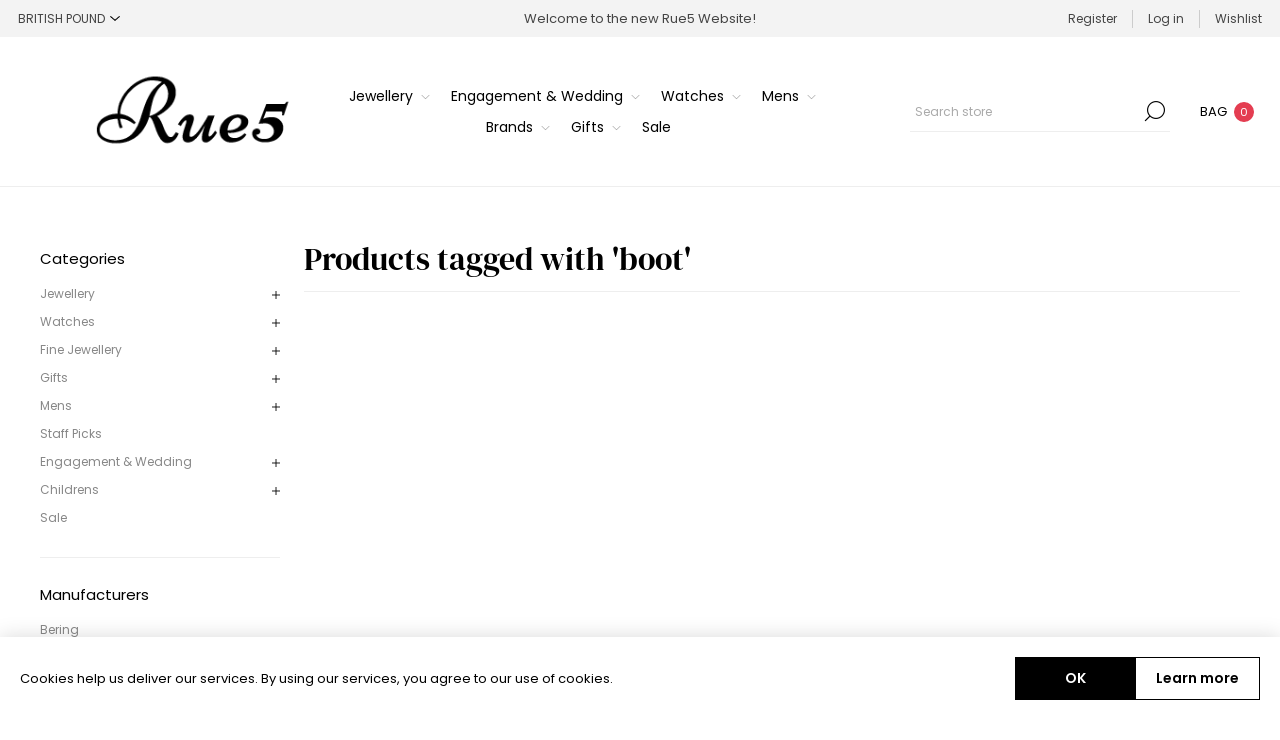

--- FILE ---
content_type: text/html; charset=utf-8
request_url: https://rue5.uk/boot
body_size: 6415
content:
<!DOCTYPE html><html lang="en" dir="ltr" class="html-product-tag-page"><head><title>Rue 5 Jewellers. Products tagged with &#x27;boot&#x27;</title><meta charset="UTF-8"><meta name="description" content=""><meta name="keywords" content=""><meta name="generator" content="nopCommerce"><meta name="viewport" content="width=device-width, initial-scale=1.0, minimum-scale=1.0, maximum-scale=2.0"><link rel="preload" as="font" href="/Themes/Voyage/Content/fonts/voyage.woff" crossorigin><link rel="stylesheet" href="/css/0yqzuzigkv9_pcx4gojmxg.styles.css?v=jo13TK-YPFmcONncwdU4hRNPMDM"><link rel="shortcut icon" href="/icons/icons_0/favicon.ico"><body class="products-by-tag-page-body not-logged-in"><input name="__RequestVerificationToken" type="hidden" value="CfDJ8Aj-RDFuNMVBp_7WpwcU8XyISTrbtbRbAlVGmt-GRNTFaTIUMe1LC6LVB90OdKcPzUOVUeLS_YFIXOq4pRcLGd1F-xAOQfrsCvZon4Qa8YoZgg-guPTElLMM2UcKDsq24MVBWSoI90ZDWMgbet1VNdI"><div class="ajax-loading-block-window" style="display:none"></div><div id="dialog-notifications-success" title="Notification" style="display:none"></div><div id="dialog-notifications-error" title="Error" style="display:none"></div><div id="dialog-notifications-warning" title="Warning" style="display:none"></div><div id="bar-notification" class="bar-notification-container" data-close="Close"></div><div class="master-wrapper-page three-products"><div class="header"><div class="header-upper"><div class="header-selectors-wrapper first"><div class="header-selectors"><div class="currency-selector"><select id="customerCurrency" name="customerCurrency" onchange="setLocation(this.value)" aria-label="Currency selector"><option selected value="https://rue5.uk/changecurrency/3?returnUrl=%2Fboot">British Pound<option value="https://rue5.uk/changecurrency/23?returnUrl=%2Fboot">US Dollar<option value="https://rue5.uk/changecurrency/28?returnUrl=%2Fboot">Euro</select></div></div></div><div class="header-text-wrapper middle"><span>Welcome to the new Rue5 Website!</span></div><div class="header-links-wrapper last"><div class="header-links nav-panel"><div class="close-button close-links"><span>Close</span></div><ul><li><a href="/register?returnUrl=%2Fboot" class="ico-register">Register</a><li><a href="/login?returnUrl=%2Fboot" class="ico-login">Log in</a><li><a href="/wishlist" class="ico-wishlist"> <span class="wishlist-label">Wishlist</span> </a><li class="hidden"><a href="/cart" class="ico-cart"> <span class="cart-label">Shopping cart</span> </a></ul></div></div></div><div class="header-lower"><div class="header-logo desktop"><a href="/" class="logo"> <img alt="Rue5 - Online Jewellers" src="https://rue5.uk/images/thumbs/0006505_rue5-360x90.png"></a></div><div class="header-menu nav-panel"><div class="close-button close-menu"><span>Close</span></div><ul class="mega-menu" data-isrtlenabled="false" data-enableclickfordropdown="false"><li class="has-sublist with-dropdown-in-grid"><a class="with-subcategories" href="/jewellery-2"><span>Jewellery</span></a><div class="dropdown categories fullWidth boxes-3"><div class="row-wrapper"><div class="row"><div class="box"><div class="picture-title-wrap"><div class="title"><a href="/kids-jewellery" title="Kids Jewellery"><span>Kids Jewellery</span></a></div><div class="picture"><a href="/kids-jewellery" title="Show products in category Kids Jewellery"> <img class="lazy" alt="Picture for category Kids Jewellery" src="[data-uri]" data-original="https://rue5.uk/images/thumbs/0006516_kids-jewellery_290.png"> </a></div></div></div><div class="box"><div class="picture-title-wrap"><div class="title"><a href="/charms-3" title="Charms"><span>Charms</span></a></div><div class="picture"><a href="/charms-3" title="Show products in category Charms"> <img class="lazy" alt="Picture for category Charms" src="[data-uri]" data-original="https://rue5.uk/images/thumbs/0006515_charms_290.png"> </a></div></div></div><div class="box"><div class="picture-title-wrap"><div class="title"><a href="/earrings" title="Earrings"><span>Earrings</span></a></div><div class="picture"><a href="/earrings" title="Show products in category Earrings"> <img class="lazy" alt="Picture for category Earrings" src="[data-uri]" data-original="https://rue5.uk/images/thumbs/0006518_earrings_290.png"> </a></div></div></div></div><div class="row"><div class="box"><div class="picture-title-wrap"><div class="title"><a href="/necklaces" title="Necklaces &amp; Pendants"><span>Necklaces &amp; Pendants</span></a></div><div class="picture"><a href="/necklaces" title="Show products in category Necklaces &amp; Pendants"> <img class="lazy" alt="Picture for category Necklaces &amp; Pendants" src="[data-uri]" data-original="https://rue5.uk/images/thumbs/0006528_necklaces-pendants_290.png"> </a></div></div></div><div class="box"><div class="picture-title-wrap"><div class="title"><a href="/bracelets" title="Bracelets &amp; Bangles"><span>Bracelets &amp; Bangles</span></a></div><div class="picture"><a href="/bracelets" title="Show products in category Bracelets &amp; Bangles"> <img class="lazy" alt="Picture for category Bracelets &amp; Bangles" src="[data-uri]" data-original="https://rue5.uk/images/thumbs/0006523_bracelets-bangles_290.png"> </a></div></div></div><div class="box"><div class="picture-title-wrap"><div class="title"><a href="/rings" title="Rings"><span>Rings</span></a></div><div class="picture"><a href="/rings" title="Show products in category Rings"> <img class="lazy" alt="Picture for category Rings" src="[data-uri]" data-original="https://rue5.uk/images/thumbs/0006527_rings_290.png"> </a></div></div></div></div><div class="row"><div class="box"><div class="picture-title-wrap"><div class="title"><a href="/watches" title="Watches"><span>Watches</span></a></div><div class="picture"><a href="/watches" title="Show products in category Watches"> <img class="lazy" alt="Picture for category Watches" src="[data-uri]" data-original="https://rue5.uk/images/thumbs/0006525_watches_290.png"> </a></div></div></div><div class="box"><div class="picture-title-wrap"><div class="title"><a href="/diamonds-2" title="Diamonds"><span>Diamonds</span></a></div><div class="picture"><a href="/diamonds-2" title="Show products in category Diamonds"> <img class="lazy" alt="Picture for category Diamonds" src="[data-uri]" data-original="https://rue5.uk/images/thumbs/0006531_diamonds_290.png"> </a></div></div></div><div class="box"><div class="picture-title-wrap"><div class="title"><a href="/new-season" title="NEW ARRIVALS"><span>NEW ARRIVALS</span></a></div><div class="picture"><a href="/new-season" title="Show products in category NEW ARRIVALS"> <img class="lazy" alt="Picture for category NEW ARRIVALS" src="[data-uri]" data-original="https://rue5.uk/images/thumbs/0006514_new-arrivals_290.png"> </a></div></div></div></div></div></div><li class="has-sublist with-dropdown-in-grid"><a class="with-subcategories" href="/engagement-wedding"><span>Engagement &amp; Wedding</span></a><div class="dropdown categories fullWidth boxes-3"><div class="row-wrapper"><div class="row"><div class="box"><div class="picture-title-wrap"><div class="title"><a href="/engagement-and-wedding-rings" title="Engagement Rings"><span>Engagement Rings</span></a></div><div class="picture"><a href="/engagement-and-wedding-rings" title="Show products in category Engagement Rings"> <img class="lazy" alt="Picture for category Engagement Rings" src="[data-uri]" data-original="https://rue5.uk/images/thumbs/0006508_engagement-rings_290.png"> </a></div></div></div><div class="box"><div class="picture-title-wrap"><div class="title"><a href="/wedding-bands" title="Wedding Bands"><span>Wedding Bands</span></a></div><div class="picture"><a href="/wedding-bands" title="Show products in category Wedding Bands"> <img class="lazy" alt="Picture for category Wedding Bands" src="[data-uri]" data-original="https://rue5.uk/images/thumbs/0006510_wedding-bands_290.png"> </a></div></div></div><div class="box"><div class="picture-title-wrap"><div class="title"><a href="/bridal-collection" title="Bridal Collection"><span>Bridal Collection</span></a></div><div class="picture"><a href="/bridal-collection" title="Show products in category Bridal Collection"> <img class="lazy" alt="Picture for category Bridal Collection" src="[data-uri]" data-original="https://rue5.uk/images/thumbs/0006509_bridal-collection_290.png"> </a></div></div></div></div></div></div><li class="has-sublist with-dropdown-in-grid"><a class="with-subcategories" href="/watches-3"><span>Watches</span></a><div class="dropdown categories fullWidth boxes-4"><div class="row-wrapper"><div class="row"><div class="box"><div class="picture-title-wrap"><div class="title"><a href="/ladies-watches" title="Ladies Watches"><span>Ladies Watches</span></a></div><div class="picture"><a href="/ladies-watches" title="Show products in category Ladies Watches"> <img class="lazy" alt="Picture for category Ladies Watches" src="[data-uri]" data-original="https://rue5.uk/images/thumbs/0006513_ladies-watches_290.png"> </a></div></div></div><div class="box"><div class="picture-title-wrap"><div class="title"><a href="/gents-watches" title="Gents Watches"><span>Gents Watches</span></a></div><div class="picture"><a href="/gents-watches" title="Show products in category Gents Watches"> <img class="lazy" alt="Picture for category Gents Watches" src="[data-uri]" data-original="https://rue5.uk/images/thumbs/0006517_gents-watches_290.png"> </a></div></div></div><div class="box"><div class="picture-title-wrap"><div class="title"><a href="/smart-watches" title="Smart Watches"><span>Smart Watches</span></a></div><div class="picture"><a href="/smart-watches" title="Show products in category Smart Watches"> <img class="lazy" alt="Picture for category Smart Watches" src="[data-uri]" data-original="https://rue5.uk/images/thumbs/0006511_smart-watches_290.png"> </a></div></div></div><div class="box"><div class="picture-title-wrap"><div class="title"><a href="/pre-owned-watches" title="Pre-Owned Watches"><span>Pre-Owned Watches</span></a></div><div class="picture"><a href="/pre-owned-watches" title="Show products in category Pre-Owned Watches"> <img class="lazy" alt="Picture for category Pre-Owned Watches" src="[data-uri]" data-original="https://rue5.uk/images/thumbs/0006526_pre-owned-watches_290.png"> </a></div></div></div></div></div></div><li class="has-sublist with-dropdown-in-grid"><a class="with-subcategories" href="/mens-2"><span>Mens</span></a><div class="dropdown categories fullWidth boxes-3"><div class="row-wrapper"><div class="row"><div class="box"><div class="picture-title-wrap"><div class="title"><a href="/necklaces-5" title="Necklaces"><span>Necklaces</span></a></div><div class="picture"><a href="/necklaces-5" title="Show products in category Necklaces"> <img class="lazy" alt="Picture for category Necklaces" src="[data-uri]" data-original="https://rue5.uk/images/thumbs/0006621_necklaces_290.png"> </a></div></div></div><div class="box"><div class="picture-title-wrap"><div class="title"><a href="/bracelets-3" title="Bracelets"><span>Bracelets</span></a></div><div class="picture"><a href="/bracelets-3" title="Show products in category Bracelets"> <img class="lazy" alt="Picture for category Bracelets" src="[data-uri]" data-original="https://rue5.uk/images/thumbs/0006622_bracelets_290.png"> </a></div></div></div><div class="box"><div class="picture-title-wrap"><div class="title"><a href="/rings-4" title="Rings"><span>Rings</span></a></div><div class="picture"><a href="/rings-4" title="Show products in category Rings"> <img class="lazy" alt="Picture for category Rings" src="[data-uri]" data-original="https://rue5.uk/images/thumbs/0006623_rings_290.png"> </a></div></div></div></div><div class="row"><div class="box"><div class="picture-title-wrap"><div class="title"><a href="/earrings-14" title="Earrings"><span>Earrings</span></a></div><div class="picture"><a href="/earrings-14" title="Show products in category Earrings"> <img class="lazy" alt="Picture for category Earrings" src="[data-uri]" data-original="https://rue5.uk/images/thumbs/0006624_earrings_290.png"> </a></div></div></div><div class="box"><div class="picture-title-wrap"><div class="title"><a href="/wallets" title="Accessories"><span>Accessories</span></a></div><div class="picture"><a href="/wallets" title="Show products in category Accessories"> <img class="lazy" alt="Picture for category Accessories" src="[data-uri]" data-original="https://rue5.uk/images/thumbs/0006620_accessories_290.png"> </a></div></div></div><div class="empty-box"></div></div></div></div><li class="has-sublist"><a class="with-subcategories" href="/manufacturer/all" title="Brands"><span>Brands</span></a><div class="plus-button"></div><div class="sublist-wrap"><ul class="sublist"><li class="back-button"><span>Back</span><li><a href="/bering-2" title="Bering"><span>Bering</span></a><li><a href="/cluse-watches" title="Cluse"><span>Cluse</span></a><li><a href="/coeur-de-lion" title="Coeur De Lion"><span>Coeur De Lion</span></a><li><a href="/cartilage-cartel" title="Flat Back Studs "><span>Flat Back Studs </span></a><li><a href="/connoisseurs" title="Connoisseurs"><span>Connoisseurs</span></a><li><a href="/daisy-london-2" title="Daisy London"><span>Daisy London</span></a><li><a href="/d-for-diamonds" title="D for Diamond"><span>D for Diamond</span></a><li><a href="/diamonds-3" title="Diamonds"><span>Diamonds</span></a><li><a href="/daimonfire-home" title="Diamonfire"><span>Diamonfire</span></a><li><a href="/dollie-jewellery" title="Dollie Jewellery"><span>Dollie Jewellery</span></a><li><a href="/elements-gold" title="Elements Gold"><span>Elements Gold</span></a><li><a href="/enamel-copenhagen" title="ENAMEL Copenhagen "><span>ENAMEL Copenhagen </span></a><li><a href="/elements-silver" title="Elements Silver"><span>Elements Silver</span></a><li><a href="/fred-bennett" title="Fred Bennett"><span>Fred Bennett</span></a><li><a href="/kit-heath" title="Kit Heath"><span>Kit Heath</span></a><li><a href="/les-georgettes" title="Les Georgettes"><span>Les Georgettes</span></a><li><a href="/lucy-quartermaine" title="Lucy Quartermaine"><span>Lucy Quartermaine</span></a><li><a href="/lox" title="Lox"><span>Lox</span></a><li><a href="/lola-rose-2" title="Lola Rose"><span>Lola Rose</span></a><li><a href="/orla-kiely" title="Orla Kiely Time"><span>Orla Kiely Time</span></a><li><a href="/pdpaola" title="Pdpaola"><span>Pdpaola</span></a><li><a href="/radley-london" title="Radley London"><span>Radley London</span></a><li><a href="/rue5-2" title="Rue5 Jewellery"><span>Rue5 Jewellery</span></a><li><a href="/reflex-active" title="Reflex Active"><span>Reflex Active</span></a><li><a href="/seiko-5" title="Seiko"><span>Seiko</span></a><li><a href="/stackers" title="Stackers"><span>Stackers</span></a><li><a href="/the-hoop-station" title="The Hoop Station"><span>The Hoop Station</span></a><li><a href="/thomas-sabo-4" title="Thomas Sabo Charm Club"><span>Thomas Sabo Charm Club</span></a><li><a href="/thomas-sabo-jewellery" title="Thomas Sabo Jewellery"><span>Thomas Sabo Jewellery</span></a><li><a href="/tommy-hilfiger" title="Tommy Hilfiger"><span>Tommy Hilfiger</span></a><li><a href="/uno-de-50" title="Uno De 50"><span>Uno De 50</span></a></ul></div><li class="has-sublist with-dropdown-in-grid"><a class="with-subcategories" href="/gifts"><span>Gifts</span></a><div class="dropdown categories fullWidth boxes-3"><div class="row-wrapper"><div class="row"><div class="box"><div class="picture-title-wrap"><div class="title"><a href="/jewellery-boxes" title="Jewellery Boxes"><span>Jewellery Boxes</span></a></div><div class="picture"><a href="/jewellery-boxes" title="Show products in category Jewellery Boxes"> <img class="lazy" alt="Picture for category Jewellery Boxes" src="[data-uri]" data-original="https://rue5.uk/images/thumbs/0006521_jewellery-boxes_290.png"> </a></div></div></div><div class="box"><div class="picture-title-wrap"><div class="title"><a href="/christening-3" title="Christening"><span>Christening</span></a></div><div class="picture"><a href="/christening-3" title="Show products in category Christening"> <img class="lazy" alt="Picture for category Christening" src="[data-uri]" data-original="https://rue5.uk/images/thumbs/0006519_christening_290.png"> </a></div></div></div><div class="box"><div class="picture-title-wrap"><div class="title"><a href="/candles" title="Candles"><span>Candles</span></a></div><div class="picture"><a href="/candles" title="Show products in category Candles"> <img class="lazy" alt="Picture for category Candles" src="[data-uri]" data-original="https://rue5.uk/images/thumbs/0006522_candles_290.png"> </a></div></div></div></div></div></div><li class="with-dropdown-in-grid"><a href="/sif-jakobs"><span>Sale</span></a></ul><div class="menu-title"><span>Menu</span></div><ul class="mega-menu-responsive"><li class="has-sublist"><a class="with-subcategories" href="/jewellery-2"><span>Jewellery</span></a><div class="plus-button"></div><div class="sublist-wrap"><ul class="sublist"><li class="back-button"><span>Back</span><li><a class="lastLevelCategory" href="/kids-jewellery" title="Kids Jewellery"><span>Kids Jewellery</span></a><li><a class="lastLevelCategory" href="/charms-3" title="Charms"><span>Charms</span></a><li><a class="lastLevelCategory" href="/earrings" title="Earrings"><span>Earrings</span></a><li><a class="lastLevelCategory" href="/necklaces" title="Necklaces &amp; Pendants"><span>Necklaces &amp; Pendants</span></a><li><a class="lastLevelCategory" href="/bracelets" title="Bracelets &amp; Bangles"><span>Bracelets &amp; Bangles</span></a><li><a class="lastLevelCategory" href="/rings" title="Rings"><span>Rings</span></a><li><a class="lastLevelCategory" href="/watches" title="Watches"><span>Watches</span></a><li><a class="lastLevelCategory" href="/diamonds-2" title="Diamonds"><span>Diamonds</span></a><li><a class="lastLevelCategory" href="/new-season" title="NEW ARRIVALS"><span>NEW ARRIVALS</span></a></ul></div><li class="has-sublist"><a class="with-subcategories" href="/engagement-wedding"><span>Engagement &amp; Wedding</span></a><div class="plus-button"></div><div class="sublist-wrap"><ul class="sublist"><li class="back-button"><span>Back</span><li><a class="lastLevelCategory" href="/engagement-and-wedding-rings" title="Engagement Rings"><span>Engagement Rings</span></a><li><a class="lastLevelCategory" href="/wedding-bands" title="Wedding Bands"><span>Wedding Bands</span></a><li><a class="lastLevelCategory" href="/bridal-collection" title="Bridal Collection"><span>Bridal Collection</span></a></ul></div><li class="has-sublist"><a class="with-subcategories" href="/watches-3"><span>Watches</span></a><div class="plus-button"></div><div class="sublist-wrap"><ul class="sublist"><li class="back-button"><span>Back</span><li><a class="lastLevelCategory" href="/ladies-watches" title="Ladies Watches"><span>Ladies Watches</span></a><li><a class="lastLevelCategory" href="/gents-watches" title="Gents Watches"><span>Gents Watches</span></a><li><a class="lastLevelCategory" href="/smart-watches" title="Smart Watches"><span>Smart Watches</span></a><li><a class="lastLevelCategory" href="/pre-owned-watches" title="Pre-Owned Watches"><span>Pre-Owned Watches</span></a></ul></div><li class="has-sublist"><a class="with-subcategories" href="/mens-2"><span>Mens</span></a><div class="plus-button"></div><div class="sublist-wrap"><ul class="sublist"><li class="back-button"><span>Back</span><li><a class="lastLevelCategory" href="/necklaces-5" title="Necklaces"><span>Necklaces</span></a><li><a class="lastLevelCategory" href="/bracelets-3" title="Bracelets"><span>Bracelets</span></a><li><a class="lastLevelCategory" href="/rings-4" title="Rings"><span>Rings</span></a><li><a class="lastLevelCategory" href="/earrings-14" title="Earrings"><span>Earrings</span></a><li><a class="lastLevelCategory" href="/wallets" title="Accessories"><span>Accessories</span></a></ul></div><li class="has-sublist"><a class="with-subcategories" href="/manufacturer/all" title="Brands"><span>Brands</span></a><div class="plus-button"></div><div class="sublist-wrap"><ul class="sublist"><li class="back-button"><span>Back</span><li><a href="/bering-2" title="Bering"><span>Bering</span></a><li><a href="/cluse-watches" title="Cluse"><span>Cluse</span></a><li><a href="/coeur-de-lion" title="Coeur De Lion"><span>Coeur De Lion</span></a><li><a href="/cartilage-cartel" title="Flat Back Studs "><span>Flat Back Studs </span></a><li><a href="/connoisseurs" title="Connoisseurs"><span>Connoisseurs</span></a><li><a href="/daisy-london-2" title="Daisy London"><span>Daisy London</span></a><li><a href="/d-for-diamonds" title="D for Diamond"><span>D for Diamond</span></a><li><a href="/diamonds-3" title="Diamonds"><span>Diamonds</span></a><li><a href="/daimonfire-home" title="Diamonfire"><span>Diamonfire</span></a><li><a href="/dollie-jewellery" title="Dollie Jewellery"><span>Dollie Jewellery</span></a><li><a href="/elements-gold" title="Elements Gold"><span>Elements Gold</span></a><li><a href="/enamel-copenhagen" title="ENAMEL Copenhagen "><span>ENAMEL Copenhagen </span></a><li><a href="/elements-silver" title="Elements Silver"><span>Elements Silver</span></a><li><a href="/fred-bennett" title="Fred Bennett"><span>Fred Bennett</span></a><li><a href="/kit-heath" title="Kit Heath"><span>Kit Heath</span></a><li><a href="/les-georgettes" title="Les Georgettes"><span>Les Georgettes</span></a><li><a href="/lucy-quartermaine" title="Lucy Quartermaine"><span>Lucy Quartermaine</span></a><li><a href="/lox" title="Lox"><span>Lox</span></a><li><a href="/lola-rose-2" title="Lola Rose"><span>Lola Rose</span></a><li><a href="/orla-kiely" title="Orla Kiely Time"><span>Orla Kiely Time</span></a><li><a href="/pdpaola" title="Pdpaola"><span>Pdpaola</span></a><li><a href="/radley-london" title="Radley London"><span>Radley London</span></a><li><a href="/rue5-2" title="Rue5 Jewellery"><span>Rue5 Jewellery</span></a><li><a href="/reflex-active" title="Reflex Active"><span>Reflex Active</span></a><li><a href="/seiko-5" title="Seiko"><span>Seiko</span></a><li><a href="/stackers" title="Stackers"><span>Stackers</span></a><li><a href="/the-hoop-station" title="The Hoop Station"><span>The Hoop Station</span></a><li><a href="/thomas-sabo-4" title="Thomas Sabo Charm Club"><span>Thomas Sabo Charm Club</span></a><li><a href="/thomas-sabo-jewellery" title="Thomas Sabo Jewellery"><span>Thomas Sabo Jewellery</span></a><li><a href="/tommy-hilfiger" title="Tommy Hilfiger"><span>Tommy Hilfiger</span></a><li><a href="/uno-de-50" title="Uno De 50"><span>Uno De 50</span></a></ul></div><li class="has-sublist"><a class="with-subcategories" href="/gifts"><span>Gifts</span></a><div class="plus-button"></div><div class="sublist-wrap"><ul class="sublist"><li class="back-button"><span>Back</span><li><a class="lastLevelCategory" href="/jewellery-boxes" title="Jewellery Boxes"><span>Jewellery Boxes</span></a><li><a class="lastLevelCategory" href="/christening-3" title="Christening"><span>Christening</span></a><li><a class="lastLevelCategory" href="/candles" title="Candles"><span>Candles</span></a></ul></div><li><a href="/sif-jakobs"><span>Sale</span></a></ul></div><div class="search-cart-wrapper"><div class="search-box store-search-box nav-panel"><div class="close-button close-search"><span>Close</span></div><form method="get" id="small-search-box-form" action="/search"><input type="text" class="search-box-text" id="small-searchterms" autocomplete="off" name="q" placeholder="Search store" aria-label="Search store"> <input type="hidden" class="instantSearchResourceElement" data-highlightfirstfoundelement="true" data-minkeywordlength="3" data-defaultproductsortoption="0" data-instantsearchurl="/instantSearchFor" data-searchpageurl="/search" data-searchinproductdescriptions="true" data-numberofvisibleproducts="5" data-noresultsresourcetext=" No data found."> <button type="submit" class="button-1 search-box-button">Search</button></form></div><div class="flyout-cart-wrapper cart-wrap" id="flyout-cart" data-removeitemfromcarturl="/VoyageTheme/RemoveItemFromCart" data-flyoutcarturl="/VoyageTheme/FlyoutShoppingCart"><div id="topcartlink" class="cart-link"><a href="/cart" class="ico-cart"> <span class="cart-label">Bag</span> <span class="cart-qty">0</span> </a></div><div class="flyout-cart-dropdown"><div class="mini-shopping-cart"><div class="no-data">You have no items in your shopping cart.</div></div></div></div></div></div></div><div class="overlayOffCanvas"></div><div class="responsive-nav-wrapper"><div class="button menu-button"><span class="txt">Menu</span></div><div class="button personal-button"><span class="txt">Personal menu</span></div><div class="header-logo mobile"><a href="/" class="logo"> <img alt="Rue5 - Online Jewellers" src="https://rue5.uk/images/thumbs/0006505_rue5-360x90.png"></a></div><div class="button search-button"><span class="txt">Search</span></div><div class="button cart-button"><a class="txt" href="/cart"> <span class="cart-qty">0</span> </a></div></div><div class="master-wrapper-content"><div class="quickViewData" data-productselector=".product-item" data-productselectorchild=".buttons .wrapper" data-retrievequickviewurl="/quickviewdata" data-quickviewbuttontext="Quick View" data-quickviewbuttontitle="Quick View" data-isquickviewpopupdraggable="True" data-enablequickviewpopupoverlay="True" data-accordionpanelsheightstyle="content" data-getquickviewbuttonroute="/getquickviewbutton"></div><div class="ajaxCartInfo" data-getajaxcartbuttonurl="/NopAjaxCart/GetAjaxCartButtonsAjax" data-productpageaddtocartbuttonselector=".add-to-cart-button" data-productboxaddtocartbuttonselector=".product-box-add-to-cart-button" data-productboxproductitemelementselector=".product-item" data-usenopnotification="False" data-nopnotificationcartresource="The product has been added to your &lt;a href=&#34;/cart&#34;>shopping cart&lt;/a>" data-nopnotificationwishlistresource="The product has been added to your &lt;a href=&#34;/wishlist&#34;>wishlist&lt;/a>" data-enableonproductpage="True" data-enableoncatalogpages="True" data-minishoppingcartquatityformattingresource="({0})" data-miniwishlistquatityformattingresource="({0})" data-addtowishlistbuttonselector=".add-to-wishlist-button"></div><input id="addProductVariantToCartUrl" name="addProductVariantToCartUrl" type="hidden" value="/AddProductFromProductDetailsPageToCartAjax"> <input id="addProductToCartUrl" name="addProductToCartUrl" type="hidden" value="/AddProductToCartAjax"> <input id="miniShoppingCartUrl" name="miniShoppingCartUrl" type="hidden" value="/MiniShoppingCart"> <input id="flyoutShoppingCartUrl" name="flyoutShoppingCartUrl" type="hidden" value="/NopAjaxCartFlyoutShoppingCart"> <input id="checkProductAttributesUrl" name="checkProductAttributesUrl" type="hidden" value="/CheckIfProductOrItsAssociatedProductsHasAttributes"> <input id="getMiniProductDetailsViewUrl" name="getMiniProductDetailsViewUrl" type="hidden" value="/GetMiniProductDetailsView"> <input id="flyoutShoppingCartPanelSelector" name="flyoutShoppingCartPanelSelector" type="hidden" value="#flyout-cart"> <input id="shoppingCartMenuLinkSelector" name="shoppingCartMenuLinkSelector" type="hidden" value=".cart-qty"> <input id="wishlistMenuLinkSelector" name="wishlistMenuLinkSelector" type="hidden" value=".wishlist-qty"><div id="product-ribbon-info" data-productid="0" data-productboxselector=".product-item, .item-holder" data-productboxpicturecontainerselector=".picture, .item-picture" data-productpagepicturesparentcontainerselector=".product-essential" data-productpagebugpicturecontainerselector=".picture" data-retrieveproductribbonsurl="/RetrieveProductRibbons"></div><div class="master-column-wrapper"><div class="side-2"><div class="block block-category-navigation"><div class="title"><strong>Categories</strong></div><div class="listbox"><ul class="list"><li><a href="/jewellery-2">Jewellery </a><ul class="sublist"><li><a href="/kids-jewellery">Kids Jewellery </a><li><a href="/charms-3">Charms </a><li><a href="/earrings">Earrings </a><li><a href="/necklaces">Necklaces &amp; Pendants </a><li><a href="/bracelets">Bracelets &amp; Bangles </a><li><a href="/rings">Rings </a><li><a href="/watches">Watches </a><li><a href="/diamonds-2">Diamonds </a><li><a href="/new-season">NEW ARRIVALS </a></ul><li><a href="/watches-3">Watches </a><ul class="sublist"><li><a href="/ladies-watches">Ladies Watches </a><li><a href="/gents-watches">Gents Watches </a><li><a href="/smart-watches">Smart Watches </a><li><a href="/pre-owned-watches">Pre-Owned Watches </a></ul><li><a href="/fine-jewellery">Fine Jewellery </a><ul class="sublist"><li><a href="/rings-3">Fine Jewellery Rings </a><li><a href="/bracelets-bangles">Bracelets &amp; Bangles </a><li><a href="/necklaces-3">Necklaces </a><li><a href="/earrings-11">Earrings </a></ul><li><a href="/gifts">Gifts </a><ul class="sublist"><li><a href="/jewellery-boxes">Jewellery Boxes </a><li><a href="/christening-3">Christening </a><li><a href="/candles">Candles </a></ul><li><a href="/mens-2">Mens </a><ul class="sublist"><li><a href="/necklaces-5">Necklaces </a><li><a href="/bracelets-3">Bracelets </a><li><a href="/rings-4">Rings </a><li><a href="/earrings-14">Earrings </a><li><a href="/wallets">Accessories </a></ul><li><a href="/staff-picks">Staff Picks </a><li><a href="/engagement-wedding">Engagement &amp; Wedding </a><ul class="sublist"><li><a href="/engagement-and-wedding-rings">Engagement Rings </a><li><a href="/wedding-bands">Wedding Bands </a><li><a href="/bridal-collection">Bridal Collection </a></ul><li><a href="/childrens">Childrens </a><ul class="sublist"><li><a href="/christening">Christening </a></ul><li><a href="/sif-jakobs">Sale </a></ul></div></div><div class="block block-manufacturer-navigation"><div class="title"><strong>Manufacturers</strong></div><div class="listbox"><ul class="list"><li class="inactive"><a href="/bering-2">Bering</a><li class="inactive"><a href="/cluse-watches">Cluse</a></ul><div class="view-all"><a href="/manufacturer/all">View all</a></div></div></div><div class="block block-popular-tags"><div class="title"><strong>Popular tags</strong></div><div class="listbox"><div class="tags"><ul><li><a href="/artisan" style="font-size:90%">artisan</a><li><a href="/daisy-3" style="font-size:120%">daisy</a><li><a href="/daisy-london" style="font-size:100%">daisy london</a><li><a href="/dragonfly-4" style="font-size:90%">dragonfly</a><li><a href="/floriography" style="font-size:120%">floriography</a><li><a href="/kit-heath-2" style="font-size:100%">kit heath</a><li><a href="/necklace" style="font-size:120%">necklace</a><li><a href="/pearl" style="font-size:85%">Pearl</a><li><a href="/ring-15" style="font-size:80%">ring</a><li><a href="/rose-gold" style="font-size:80%">rose gold</a><li><a href="/silver" style="font-size:120%">silver</a><li><a href="/star-4" style="font-size:85%">star</a><li><a href="/sunflower" style="font-size:85%">sunflower</a><li><a href="/vita" style="font-size:100%">vita</a><li><a href="/watch" style="font-size:80%">watch</a></ul></div><div class="view-all"><a href="/producttag/all">View all</a></div></div></div></div><div class="center-2"><div class="page product-tag-page"><div class="page-title"><h1>Products tagged with &#x27;boot&#x27;</h1></div><div class="page-body"><div class="products-container"><div class="ajax-products-busy"></div><div class="products-wrapper"></div></div></div></div></div></div></div><div class="footer"><div class="footer-upper"><div class="newsletter"><div class="title"><strong>Newsletter</strong> <span>Subscribe for weekly offers and new content!</span></div><div class="newsletter-subscribe" id="newsletter-subscribe-block"><div class="newsletter-email"><div class="newsletter-form"><input id="newsletter-email" class="newsletter-subscribe-text" placeholder="Enter your email here..." aria-label="Sign up for our newsletter" type="email" name="NewsletterEmail"> <button type="button" id="newsletter-subscribe-button" class="button-1 newsletter-subscribe-button">Subscribe</button></div></div><div class="newsletter-validation"><span class="please-wait" id="subscribe-loading-progress" style="display:none">Wait...</span> <span class="message field-validation-valid" data-valmsg-for="NewsletterEmail" data-valmsg-replace="true"></span></div></div><div class="newsletter-result" id="newsletter-result-block"></div></div></div><div class="footer-middle"><div class="footer-blocks"><div class="footer-block"><div class="title"><strong>Information</strong></div><ul class="list"><li><a href="/shipping-returns">Shipping &amp; Returns</a><li><a href="/privacy-notice">Privacy notice</a><li><a href="/conditions-of-use">Conditions of Use</a><li><a href="/about-us">Ear Piercing Studio</a></ul></div><div class="footer-block"><div class="title"><strong>Customer service</strong></div><ul class="list"><li><a href="/contactus">Contact us</a></ul></div><div class="footer-block"><div class="title"><strong>Selected offers</strong></div><ul class="list"><li><a href="/newproducts">New products</a><li><a href="/compareproducts">Compare products list</a></ul></div><div class="footer-block"><div class="title"><strong>My account</strong></div><ul class="list"><li><a href="/customer/info">My account</a><li><a href="/order/history">Orders</a><li><a href="/customer/addresses">Addresses</a></ul></div></div><ul class="social-networks"><li class="facebook"><a class="link" href="http://www.facebook.com/rue5uk" target="_blank" rel="noopener noreferrer" aria-label="Facebook"></a><li class="instagram"><a class="link" href="rue5jewellers" target="_blank" rel="noopener noreferrer" aria-label="Instagram"></a></ul></div><div class="footer-lower"><div class="footer-texts"><div class="footer-text credits"><div class="txt footer-powered-by">Powered by <a href="https://www.nopcommerce.com/" target="_blank" rel="nofollow">nopCommerce</a></div></div><div class="footer-text payment"><img class="img footer-accepted-pay" src="/Themes/Voyage/Content/img/payment-sprite.png" alt=""></div><div class="footer-text copyright"><span class="txt footer-disclaimer">Copyright &copy; 2026 Rue5 - Online Jewellers. All rights reserved.</span></div></div></div></div></div><div id="eu-cookie-bar-notification" class="eu-cookie-bar-notification"><div class="content"><div class="text">Cookies help us deliver our services. By using our services, you agree to our use of cookies.</div><div class="buttons-more"><button type="button" class="ok-button button-1" id="eu-cookie-ok">OK</button> <a class="learn-more" href="/privacy-notice">Learn more</a></div></div></div><script src="/js/ka9hthzzollkc-j4tgdqfa.scripts.js?v=GksyhiCsb4hdNnSznpv_2O06Bfw"></script><script>function addPagerHandlers(){$("[data-page]").on("click",function(n){return n.preventDefault(),CatalogProducts.getProducts($(this).data("page")),!1})}$(document).ready(function(){CatalogProducts.init({ajax:!0,browserPath:"/boot",fetchUrl:"/tag/products?tagId=261"});addPagerHandlers();$(CatalogProducts).on("loaded",function(){addPagerHandlers()})})</script><script id="instantSearchItemTemplate" type="text/x-kendo-template">
    <div class="instant-search-item" data-url="${ data.CustomProperties.Url }">
        <a href="${ data.CustomProperties.Url }">
            <div class="img-block">
                <img src="${ data.PictureModels[0].ImageUrl }" alt="${ data.Name }" title="${ data.Name }" style="border: none">
            </div>
            <div class="detail">
                <div class="title">${ data.Name }</div>
                <div class="price"># var price = ""; if (data.ProductPrice.Price) { price = data.ProductPrice.Price } # #= price #</div>           
            </div>
        </a>
    </div>
</script><script>$("#small-search-box-form").on("submit",function(n){$("#small-searchterms").val()==""&&(alert("Please enter some search keyword"),$("#small-searchterms").focus(),n.preventDefault())})</script><script>var localized_data={AjaxCartFailure:"Failed to add the product. Please refresh the page and try one more time."};AjaxCart.init(!1,".cart-qty",".wishlist-qty","#flyout-cart",localized_data)</script><script>function newsletter_subscribe(n){var i=$("#subscribe-loading-progress"),t;i.show();t={subscribe:n,email:$("#newsletter-email").val()};addAntiForgeryToken(t);$.ajax({cache:!1,type:"POST",url:"/subscribenewsletter",data:t,success:function(n){$("#newsletter-result-block").html(n.Result);n.Success?($("#newsletter-subscribe-block").hide(),$("#newsletter-result-block").show()):$("#newsletter-result-block").fadeIn("slow").delay(2e3).fadeOut("slow")},error:function(){alert("Failed to subscribe.")},complete:function(){i.hide()}})}$(document).ready(function(){$("#newsletter-subscribe-button").on("click",function(){newsletter_subscribe("true")});$("#newsletter-email").on("keydown",function(n){if(n.keyCode==13)return $("#newsletter-subscribe-button").trigger("click"),!1})})</script><script>$(document).ready(function(){$("#eu-cookie-bar-notification").show();$("#eu-cookie-ok").on("click",function(){var n={};addAntiForgeryToken(n);$.ajax({cache:!1,type:"POST",data:n,url:"/eucookielawaccept",dataType:"json",success:function(){$("#eu-cookie-bar-notification").hide()},error:function(){alert("Cannot store value")}})})})</script>